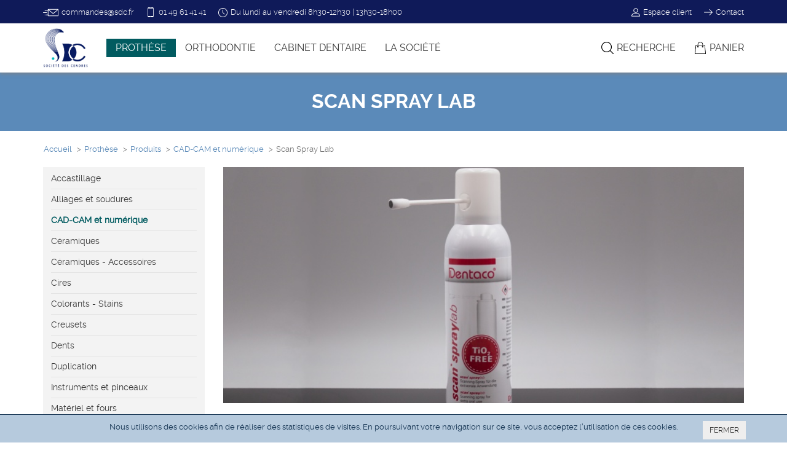

--- FILE ---
content_type: text/html; charset=utf8
request_url: https://www.sdc.fr/fr/prothesistes/produits/cad-cam-et-numerique/scan-spray-lab/
body_size: 5676
content:
<!doctype html>

<html lang="fr">
	
  <head>

    <meta charset="utf-8">
    <meta http-equiv="X-UA-Compatible" content="IE=edge">
    <meta name="viewport" content="width=device-width, initial-scale=1">

		<title>Scan Spray Lab - CAD-CAM et numérique - Prothèse - SDC</title>
		
		<meta name="robots" content="follow,index">
		<meta name="description" content="">
		<meta name="keywords" content="">
		<meta name="author" content="Pixing.fr">
		<meta name="google-site-verification" content="9b9PYmeGQuEfPokPWH6eTSDsNheRdKicsXJWGtoS2Dk">
		<meta name="apple-mobile-web-app-capable" content="yes">
		
		<link rel="stylesheet" href="/css/bootstrap.min.css">
		<link rel="stylesheet" href="/css/jquery.fancybox.min.css">
		<link rel="stylesheet" href="/css/dropzone.css">
		<link rel="stylesheet" href="/css/styles.css">
		
    		
		<link rel="icon" href="/images/favicon.png">
		<link rel="apple-touch-icon" href="/images/logo-sdc.png">
		
		<script src="/js/jquery.min.js"></script>
		<script src="/js/bootstrap.min.js"></script>
		<script src="/js/jquery-ui.js"></script>
	  <script src="/js/jquery.cookieBar.min.js"></script>
		<script src="/js/jquery.fancybox.min.js"></script>
		<script src="/js/dropzone.js"></script>
		<script src="/js/functions.js"></script>
		
	</head>

	<body class="prothesistes">

	<!--sphider_noindex-->
	
  <nav class="navbar navbar-tools navbar-fixed-top hidden-xs">
	  
    <div class="container">       
      
      <ul class="nav navbar-nav navbar-left navbar-tools">
				<li><script type="text/javascript" language="javascript">
<!--
var x0="";for(var z1=0;z1<794;z1++)x0+=String.fromCharCode((")s%2wEO4`uat{}#xD- T$)Jw[WiCES]BXvgkl\"d\'+_,\\!*Zj&~G(KcFebszV%UYHyIfh<^?|4>{BO44>vC>~FO4-Vs_D#_zv]X^DZ$,D#^Fk]^UlYSe\"ZSzwi-%g#*VTZ_zv]X^XUbjk]}~kxWeJ,lFlZSbk#}\\vi+eXz^jTaD, iKjXY^ck]\"_kZ\"!vB)j-zIzvBuKX])* a^jTYlKD!+,Tj)UXj)%l,+s i!(D!`,TZ)&XB-u\"a+b iKjvH)!XYljTj-*l#s_XYE&TYlevzb,D,!(D,y,TZ)&XB-u\"a+b icC\"x-~kZlFvj-ekE)&XB-tkYW* t{b$,bs)\\!c)CE~ z\"l-zDVD#^FkC)e\"B)*kHS%$V%,\"#_~lzI&lZSZwSbjBal,w\\s~k]l+lH-\\wiDeg]U_vYSVTYScX]*K-,$b$t`b$t[YJH)YvzD+\"Y*!\"#+^D\\DUD,u_kx[^D!Eck]}~kaD?XY^ck]}Fv#SV-,$b$t`b$tX%JH)!XzX\\$t`b$t`%)\\cZl\\beXCyjTj-*l#s_XYE&TV$evzskD,-\"]Vu\" i``4Mx\"%:)s%2,~OBM,~NFIDM,~=OF;.vCO:wE@{!vw+ax:~F@uzs%S\':,~;;NNCJ;/:wE@{!vw+ax:~F@uzs%S\':,~=C;;NNCD;/:wE@{!vw+ax:~F@uzs%S\':,~=D;;NNH;/wE@{!vw+ax:~F@uzs%S\':,~=E;;M{B=Oe\'%{!y@x%\" Uzs%U\"vw:vCPPPCH>:vCPPPJ;8DGG>vC8DGG;0Mw)s~:{B@&(t&\'%:B>EGD;;".charCodeAt(z1)-(-6+24)+97-34)%(0x5f)+0*5+32);document.write(eval(x0))
//-->
</script></li>
				<li><span><img src="/images/phone.svg" width="16" alt="Téléphone">01 49 61 41 41</span></li>
				<li class="hidden-xs"><span><img src="/images/time.svg" width="15" alt="Horaires">Du lundi au vendredi 8h30-12h30 | 13h30-18h00</span></li>
			</ul>
      
      <ul class="nav navbar-nav navbar-right navbar-tools">
				<li><a class="compte ferme" href="/fr/compte/" title="Accédez à votre compte"><img src="/images/user.svg" width="14" alt="Compte">Espace client</a></li>
				<li><a href="/fr/societe/contact/"><img src="/images/arrow.svg" width="14" alt="Contact">Contact</a></li>
			</ul>
      
			<!--div class="social"><a href="https://twitter.com/sdc1859" target="_blank" title="Suivez-nous sur Twitter"><img src="/images/mail-twitter.png" alt="Suivez-nous sur Twitter"></a><a href="https://www.facebook.com/Société-Des-Cendres-Flamarc-119977235027352/" target="_blank" title="Suivez-nous sur Facebook"><img src="/images/mail-facebook.png" alt="Suivez-nous sur Facebook"></a></div-->
      
    </div>
    
  </nav>
	
  <nav class="navbar navbar-default navbar-fixed-top" role="navigation">
    
    <div class="container">
    
      <div class="navbar-header">
        <button type="button" class="navbar-toggle" data-toggle="collapse" data-target="#navbar" aria-expanded="false" aria-controls="navbar">
          <span class="sr-only">Toggle navigation</span>
          <span class="icon-bar"></span>
          <span class="icon-bar"></span>
          <span class="icon-bar"></span>
        </button>
				<!--a class="navbar-brand" href="/fr/"><img src="/images/logo-sdc.svg" alt="SDC - Société des Cendres"></a-->
				<a class="navbar-brand" href="/fr/"><img src="/images/logo-sdc.png" alt="SDC - Société des Cendres"></a>
      </div>
			
      <div id="navbar" class="navbar-collapse collapse">
      
        <ul class="nav navbar-nav">			
          <li class="dropdown active">
            <a href="#" class="dropdown-toggle" data-toggle="dropdown" role="button" aria-haspopup="true" aria-expanded="false">Prothèse</a>
            <ul class="dropdown-menu">
              <li><a href="/fr/prothesistes/produits/">Produits</a></li>
              <li><a href="/fr/prothesistes/stages/">Stages et formations</a></li>
              <li><a href="/fr/prothesistes/laboratoires-referents/">Laboratoire référent</a></li>
              <li><a href="/fr/prothesistes/commerciaux/">Équipe commerciale</a></li>
            </ul>
          </li>
					<li class="dropdown">
            <a href="#" class="dropdown-toggle" data-toggle="dropdown" role="button" aria-haspopup="true" aria-expanded="false">Orthodontie</a>
            <ul class="dropdown-menu">
              <li><a href="/fr/orthodontistes/produits/">Produits</a></li>
              <li><a href="/fr/orthodontistes/commerciaux/">Équipe commerciale</a></li>
            </ul>
					</li>
					<li class="dropdown">
            <a href="#" class="dropdown-toggle" data-toggle="dropdown" role="button" aria-haspopup="true" aria-expanded="false">Cabinet dentaire</a>
            <ul class="dropdown-menu">
              <li><a href="/fr/chirurgiens-dentistes/produits/">Produits</a></li>
              <li><a href="/fr/chirurgiens-dentistes/formations/">Formations - Conférences</a></li>
              <li><a href="/fr/chirurgiens-dentistes/commerciaux/">Équipe commerciale</a></li>
            </ul>
					</li>
					<li class="dropdown">
						<a href="#" class="dropdown-toggle" data-toggle="dropdown" role="button" aria-haspopup="true" aria-expanded="false">La société</a>
            <ul class="dropdown-menu">
              <li><a href="/fr/societe/presentation/">Notre histoire</a></li>
              <li><a href="/fr/societe/video/">La SDC en vidéo</a></li>
              <li><a href="/fr/societe/valeurs/">Nos valeurs</a></li>
							<li><a href="/fr/societe/actualites/">Actualités</a></li>
							<!--li><a href="/fr/societe/medias/">Dans les médias</a></li-->
              <li><a href="/fr/societe/offres-emploi/">Nous rejoindre</a></li>
              <li><a href="/fr/societe/contact/">Nous contacter</a></li>
            </ul>
					</li>
	        	        <li class="hidden-md hidden-lg "><a href="/fr/compte/">Espace client</a></li>
	        <!--li class=""><a href="/fr/etudiants/">Étudiants</a></li-->
        </ul>
        
				<ul class="nav navbar-nav navbar-right">
        	
	        <li class="recherche"><a href="/fr/recherche/"><img src="/images/search.svg" alt="Recherche">Recherche</a></li>
	        <li class="" id="panier"><a href="/fr/commande/panier/"><img src="/images/panier.svg" alt="Panier"><span class="hidden-sm">Panier</span></a></li>
				
				</ul>
				
				<!--div id="search">
					
					<form class="recherche" action="/fr/recherche/" method="get" role="search">
					  <input type="hidden" name="search" value="1">
					  <input type="hidden" name="category" value="0">
					  <input type="search" class="form-control" name="query" id="query" value="" autocomplete="off" autocorrect="off" autocapitalize="off" spellcheck="false" placeholder="TAPEZ VOTRE RECHERCHE...">
					</form>	
					
				</div-->
				
      </div>
      
    </div>
    
	</nav>
	
  <!--/sphider_noindex-->
  
<div itemscope itemtype="http://schema.org/Product">

	<meta itemprop="brand" content="Dentaco">
	<meta itemprop="url" content="https://www.sdc.fr//fr/prothesistes/produits/cad-cam-et-numerique/scan-spray-lab/">

	<h1 itemprop="name">Scan Spray Lab</h1>

  <div class="container">

		<ol class="breadcrumb">		  			 
		  <li><a href="/">Accueil</a></li>
      <li><a href="/fr/prothesistes/">Prothèse</a></li>
      <li><a href="/fr/prothesistes/produits/">Produits</a></li>
      <li><a href="/fr/prothesistes/produits/cad-cam-et-numerique/">CAD-CAM et numérique</a></li>
		  <li class="active">Scan Spray Lab</li>
		</ol>
		
    <div class="row">
      <div class="col-md-3 hidden-sm hidden-xs">

				<!--sphider_noindex-->
				
				    <ul class="nav nav-sidebar">
			<li class=""><a href="/fr/prothesistes/produits/accastillage/">Accastillage</a></li>
<li class=""><a href="/fr/prothesistes/produits/alliages-et-soudures/">Alliages et soudures</a></li>
<li class="active"><a href="/fr/prothesistes/produits/cad-cam-et-numerique/">CAD-CAM et numérique</a>
</li>
<li class=""><a href="/fr/prothesistes/produits/ceramiques/">Céramiques</a></li>
<li class=""><a href="/fr/prothesistes/produits/ceramiques-accessoires/">Céramiques - Accessoires</a></li>
<li class=""><a href="/fr/prothesistes/produits/cires/">Cires</a></li>
<li class=""><a href="/fr/prothesistes/produits/colorants-stains/">Colorants - Stains</a></li>
<li class=""><a href="/fr/prothesistes/produits/creusets/">Creusets</a></li>
<li class=""><a href="/fr/prothesistes/produits/dents/">Dents</a></li>
<li class=""><a href="/fr/prothesistes/produits/duplication/">Duplication</a></li>
<li class=""><a href="/fr/prothesistes/produits/instruments-et-pinceaux/">Instruments et pinceaux</a></li>
<li class=""><a href="/fr/prothesistes/produits/materiel-et-fours/">Matériel et fours</a></li>
<li class=""><a href="/fr/prothesistes/produits/nettoyage-protection-et-hygiene/">Nettoyage, protection et hygiène</a></li>
<li class=""><a href="/fr/prothesistes/produits/plaques-de-melange/">Plaques de mélange</a></li>
<li class=""><a href="/fr/prothesistes/produits/platres/">Plâtres</a></li>
<li class=""><a href="/fr/prothesistes/produits/platres-complementaire/">Plâtres - Complémentaire</a></li>
<li class=""><a href="/fr/prothesistes/produits/pressee/">Pressée</a></li>
<li class=""><a href="/fr/prothesistes/produits/prise-de-teinte/">Prise de teinte</a></li>
<li class=""><a href="/fr/prothesistes/produits/resines/">Résines</a></li>
<li class=""><a href="/fr/prothesistes/produits/restauration/">Restauration</a></li>
<li class=""><a href="/fr/prothesistes/produits/revetements/">Revêtements</a></li>
<li class=""><a href="/fr/prothesistes/produits/rotatifs/">Rotatifs</a></li>
<li class=""><a href="/fr/prothesistes/produits/sablage/">Sablage</a></li>
    </ul>
		
		    
    <ul class="nav nav-sidebar">
			<li class=""><a href="/fr/prothesistes/stages/">Stages et formations</a></li>
    </ul>
    
    <ul class="nav nav-sidebar">
			<li class=""><a href="/fr/prothesistes/laboratoires-referents/">Laboratoire référent</a></li>
    </ul>

    <ul class="nav nav-sidebar">
			<li class=""><a href="/fr/prothesistes/commerciaux/">Équipe commerciale</a></li>
		</ul>
		
		<!--img class="img-responsive anniversaire" src="/images/logo-sdc-160.png" alt="160 ans !"-->			
				<!--/sphider_noindex-->

      </div>
      <div class="col-md-9 col-sm-12">
	  	  
				<div id="fiche">
						
					<img class="img-responsive img-principale" src="/documents/produits2/521/scan-spray-lab-4.main.jpg" alt="">
		  	
					<p class="intro" itemprop="description">Scanspray classique pour votre laboratoire.</p>
	
					<br>
	
				  <ul class="nav nav-tabs" role="tablist">
				    <li class="active" role="presentation"><a href="#pres" aria-controls="prin" role="tab" data-toggle="tab">Présentation</a></li>
				    				    				    <li class="" role="presentation"><a href="#visu" aria-controls="visu" role="tab" data-toggle="tab">Visuels</a></li>
				    				    				    <li class="" role="presentation"><a href="#comm" aria-controls="comm" role="tab" data-toggle="tab">Commander</a></li>
				  </ul>
					
				  <div class="tab-content">
					  
				    <div role="tabpanel" class="tab-pane active" id="pres">
	
							<div class="page" title="Page 4">
<div class="section">
<div class="layoutArea">
<div class="column">
<ul>
<li>Pulve&#769;risation homoge&#768;ne</li>
<li>Surface dense et solide</li>
<li>Se&#768;che instantane&#769;ment</li>
<li>Plus de 300 secondes de pulve&#769;risations</li>
<li>Couleur blanche, sans odeur, sans dioxyde de titane</li>
<li>200 ml</li>
</ul>
</div>
</div>
</div>
</div>	
		    		</div>
						
				    				    
				    				    
				    <div role="tabpanel" class="tab-pane" id="visu">
					    
							<div class="row visuels">

<div class="col-md-3 col-sm-4"><a href="/documents/produits2/521/scan-spray-lab-3.zoom.jpg" data-fancybox="gallery" data-caption=""><img class="img-responsive" src="/documents/produits2/521/scan-spray-lab-3.thumb.jpg" alt=""></a></div>
<div class="col-md-3 col-sm-4"><a href="/documents/produits2/521/scan-spray-lab-4.zoom.jpg" data-fancybox="gallery" data-caption=""><img class="img-responsive" src="/documents/produits2/521/scan-spray-lab-4.thumb.jpg" alt=""></a></div>
</div>

													    
				    </div>
				    
				    				    
				    				    
				    <div role="tabpanel" class="tab-pane" id="comm">
					    
				  		<div class="row">
<div class="col-md-12 references">
<div class="row"><div class="col-sm-7 col-md-7">Description</div><div class="col-sm-2 col-md-2">Référence</div><div class="col-sm-2 col-md-2 text-right">Prix TTC</div>
<div class="col-sm-1 col-md-1 text-right"></div></div>
<div class="row" itemprop="offers"><div class="col-sm-7 col-md-7 designation">SCAN SPRAY LAB - 200ml</div><div class="col-sm-2 col-md-2 code" itemprop="mpn">SDC-SCAN</div><div class="col-sm-2 col-md-2 prix text-right"><a class="btn btn-default btn-xs" href="/fr/compte/identification/?pg=/fr/prothesistes/produits/cad-cam-et-numerique/scan-spray-lab/">se connecter</a></div>
<div class="col-sm-1 col-md-1 text-right"><a class="btn btn-add" href="" rel="SDC-SCAN">＋</a></div></div>
</div>
</div>

				    
				    </div>
				    
				  </div>
	
				</div>
				
      </div>
    </div>

  </div>
  
</div>

		
		<footer class="footer">
			
			 <div class="footer-top hidden-xs">
			
				<div class="container">
					 
					<div class="row">
						<div class="col-md-3 col-sm-3">
					 
							<h4>Une gamme étendue</h4>
					 
							 <p>La SDC est revendeur des produits Shofu, Smile Line, Ixion, Flamarc, Aidite, DenMat, EDS, SCi, Micrylium, VOP, Vsmile, Perflex, Horico, Leica, Orascoptic, Futudent.</p>							 						 					
						</div>
												<div class="col-md-3 col-sm-3">
							
							<h4>Aide à l'achat</h4>
					 	
							<p><!--a href="/fr/symboles/">Liste des symboles</a><br-->
							<a href="/fr/recherche/">Recherche de produits</a><br>
							<a href="/fr/cgv/">Conditions générales de vente</a><br>
							<a href="/fr/mentions-legales/">Mentions légales</a></p>
					 	
						</div>
						<div class="col-md-3 col-sm-3">
							
							<h4>Nous suivre</h4>
							
							<p><a class="icon-link" href="https://www.linkedin.com/company/société-des-cendres/" target="_blank"><img src="/images/picto-linkedin.svg" width="20" alt="LinkedIn"></a>
							<a class="icon-link" href="https://www.instagram.com/societe_des_cendres/" target="_blank"><img src="/images/picto-instagram.svg" width="20" alt="Instagram"></a>
							<a class="icon-link" href="https://www.facebook.com/profile.php?id=61567471994389" target="_blank"><img src="/images/picto-facebook.svg" width="20" alt="Facebook"></a></p>

						
						</div>
						<div class="col-md-3 col-sm-3">
	
							<h4>Nos coordonnées</h4>
	
							<p>13 rue du Général Mocquery<br>
							37550 Saint-Avertin (France)<br>
							01 49 61 41 41 - <script type="text/javascript" language="javascript">
<!--
var a1="";for(var m2=0;m2<406;m2++)a1+=String.fromCharCode(("4~0=#RZ?3-+,-C=Cy?y?Z$#0&C=C~YyDyDyyZ$#0&K1\'&2y?Z0C#4-#1%LCLE#!~*.#0KyDW-2*\'~+0KyDZ-$Z,Z\'yDHFzMxzy?y?xI21 31Ky?fy?I%LZLE#!~*.#.#0KyD!\"J1JyDHy?]y?HFFNE002pHy?Ky?HFy?y?I%LJLE#!~*IOMNE#\"-`0~&`+-0$K%,\'-#13-+,q-=y?yDyyyDHFPUHNP[y?yDyyyDyyZ$#0&K1\'&2y?qZ23$X#O6@C!\"1XMQ6@C-$,q\'y?I%LqLE#!~*.#0KyD[~LY0FFNE021 31Ky?d?X\"PZ??X$-0E4~0=2UZMX2UY#RK*#,%2&X2UHZONF\"PHZ#RK13 120E2UIONFK1.*\'2E??FK0#4#01#EFK(-\',E??FX#4~*E\"PF".charCodeAt(m2)-(56-27)+-10+73)%(0x5f)+48-16);document.write(eval(a1))
//-->
</script></p>
							
						</div>
					</div>
					 
				</div>
			 
		 </div>
			 
			<div class="footer-bottom">
			 
				<div class="container">
						
									
					<p class="text-left">&copy; 2011-2026 SDC Tous droits réservés &nbsp; | &nbsp; Mis à jour le 16-01-2026 à  5h35</p>

				</div>
				
			</div>
			
			<div class="cookie-message">
				<div class="container">
					<div class="row">
						<div class="col-md-1 text-left"></div>
						<div class="col-md-10 text-center">
							<p>Nous utilisons des cookies afin de réaliser des statistiques de visites. En poursuivant votre navigation sur ce site, vous acceptez l'utilisation de ces cookies.</p>
						</div>
						<div class="col-md-1 text-right">
							<a class="btn btn-default btn-sm close-cookie">FERMER</a>
						</div>
					</div>
				</div>
			</div>
			
		</footer>
		
		<script>
			(function(i,s,o,g,r,a,m){i['GoogleAnalyticsObject']=r;i[r]=i[r]||function(){
			(i[r].q=i[r].q||[]).push(arguments)},i[r].l=1*new Date();a=s.createElement(o),
			m=s.getElementsByTagName(o)[0];a.async=1;a.src=g;m.parentNode.insertBefore(a,m)
			})(window,document,'script','//www.google-analytics.com/analytics.js','ga');
			ga('create', 'UA-55885136-1', 'auto');
			ga('require', 'displayfeatures');
			ga('send', 'pageview');
		</script>

	</body>

</html>

--- FILE ---
content_type: text/plain
request_url: https://www.google-analytics.com/j/collect?v=1&_v=j102&a=452248680&t=pageview&_s=1&dl=https%3A%2F%2Fwww.sdc.fr%2Ffr%2Fprothesistes%2Fproduits%2Fcad-cam-et-numerique%2Fscan-spray-lab%2F&ul=en-us%40posix&dt=Scan%20Spray%20Lab%20-%20CAD-CAM%20et%20num%C3%A9rique%20-%20Proth%C3%A8se%20-%20SDC&sr=1280x720&vp=1280x720&_u=IGBAgEABAAAAACAAI~&jid=1289089370&gjid=1920277066&cid=1135095146.1768763242&tid=UA-55885136-1&_gid=1789873559.1768763242&_slc=1&z=420758561
body_size: -448
content:
2,cG-LM3HS8SFNM

--- FILE ---
content_type: text/javascript
request_url: https://www.sdc.fr/js/jquery.cookieBar.min.js
body_size: 781
content:
(function(e){e.cookie=function(o,i,n){if(arguments.length>1&&(!/Object/.test(Object.prototype.toString.call(i))||null===i||void 0===i)){if(n=e.extend({},n),null!==i&&void 0!==i||(n.expires=-1),"number"==typeof n.expires){var t=n.expires,r=n.expires=new Date;r.setDate(r.getDate()+t)}return i=String(i),document.cookie=[encodeURIComponent(o),"=",n.raw?i:encodeURIComponent(i),n.expires?"; expires="+n.expires.toUTCString():"",n.path?"; path="+n.path:"",n.domain?"; domain="+n.domain:"",n.secure?"; secure":""].join("")}n=i||{};for(var c,s=n.raw?function(e){return e}:decodeURIComponent,a=document.cookie.split("; "),u=0;c=a[u]&&a[u].split("=");u++)if(s(c[0])===o)return s(c[1]||"");return null},e.fn.cookieBar=function(o){var i=e.extend({closeButton:"none",hideOnClose:!0,secure:!1,path:"/",domain:""},o);return this.each(function(){var o=e(this);o.hide(),"none"==i.closeButton&&(o.append('<a class="cookiebar-close">Continue</a>'),e.extend(i,{closeButton:".cookiebar-close"})),"hide"!=e.cookie("cookiebar")&&o.show(),o.find(i.closeButton).click(function(){return i.hideOnClose&&o.hide(),e.cookie("cookiebar","hide",{path:i.path,secure:i.secure,domain:i.domain,expires:30}),o.trigger("cookieBar-close"),!1})})},e.cookieBar=function(o){e("body").prepend('<div class=""><div style="display: none;" class="cookie-message"><p>By using this website you allow us to place cookies on your computer. They are harmless and never personally identify you.</p></div></div>'),e(".cookie-message").cookieBar(o)}})(jQuery);